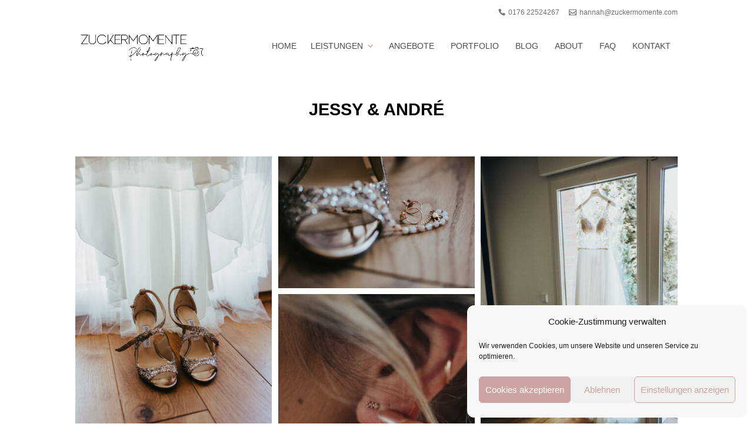

--- FILE ---
content_type: text/css; charset=utf-8
request_url: https://zuckermomente.com/wp-content/et-cache/13135/et-divi-dynamic-tb-11827-13135-late.css?ver=1767922112
body_size: -77
content:
@font-face{font-family:ETmodules;font-display:block;src:url(//zuckermomente.com/wp-content/themes/Divi/core/admin/fonts/modules/all/modules.eot);src:url(//zuckermomente.com/wp-content/themes/Divi/core/admin/fonts/modules/all/modules.eot?#iefix) format("embedded-opentype"),url(//zuckermomente.com/wp-content/themes/Divi/core/admin/fonts/modules/all/modules.ttf) format("truetype"),url(//zuckermomente.com/wp-content/themes/Divi/core/admin/fonts/modules/all/modules.woff) format("woff"),url(//zuckermomente.com/wp-content/themes/Divi/core/admin/fonts/modules/all/modules.svg#ETmodules) format("svg");font-weight:400;font-style:normal}

--- FILE ---
content_type: text/css; charset=utf-8
request_url: https://zuckermomente.com/wp-content/themes/divi-photography/style.css?ver=1.0.8
body_size: 1233
content:
/*
 Theme Name:   Divi Photography
 Theme URI:    https://photography.aspengrovestudios.com/
 Description:  Divi Child Theme for photographers
 Author:       Divi Space
 Author URI:   https://divi.space
 Template:     Divi
 Version:      1.0.8
 License:      GPLv3
 License URI:  https://www.gnu.org/licenses/gpl-3.0.en.html
 Tags:         Divi, Photography, Child Theme
 Text Domain:  divi-photography
 GitLab Theme URI: https://gitlab.com/aspengrovestudios/divi-photography/
*/

/*
Divi Photography Child Theme
Copyright (C) 2020 Divi Space, an Aspen Grove Studios company

This program is free software: you can redistribute it and/or modify
it under the terms of the GNU General Public License as published by
the Free Software Foundation, either version 3 of the License, or
(at your option) any later version.

This program is distributed in the hope that it will be useful,
but WITHOUT ANY WARRANTY; without even the implied warranty of
MERCHANTABILITY or FITNESS FOR A PARTICULAR PURPOSE.  See the
GNU General Public License for more details.

You should have received a copy of the GNU General Public License
along with this program.  If not, see <https://www.gnu.org/licenses/>.


==========

CREDITS:

Parts of this theme are based on and/or copied from WordPress, copyright 2011-2018
by the contributors. Licensed under the GNU General Public License (GPL), version
2 or later.

Parts of this theme are based on and/or copied from WooCommerce by Automattic,
copyright 2015 by the contributors. Licensed under the GNU General Public License
(GPL), version 3 or later.

Parts of this theme (particularly, but without limitation, files in the lifterlms
directory) are based on and/or copied from LifterLMS. Licensed under the GNU
General Public License (GPL), version 3 or later. Modified 2018 by Aspen Grove
Studios to customize templates for this theme, etc.

Parts of this theme are based on and/or copied from Divi by Elegant Themes. Licensed
under the GNU General Public License (GPL), version 2. 

Parts of this theme (particularly, but without limitation, files in the tribe-events
directory) are based on and/or copied from The Events Calendar and/or The Events
Calendar Pro, both copyright by Modern Tribe Inc and contributors. Modified 2018 by
Aspen Grove Studios to customize templates for this theme, etc. Licensed under the
GNU General Public License (GPL), version 2 or later.

See the aspen-plugin-installer.php file for additional credit and licensing information.

See the files in the plugin's updater/ and aspen-demo-content/ directories for additional
credit and licensing information.

See the license.txt file in the theme's root directory for the text of the GPL, version 3.
See the gpl-2.0.txt file in the theme's root directory for the text of the GPL, version 2.

==========

IMPORTANT: UTILIZING THE AUTOMATIC UPDATE FEATURE OF THIS CHILD THEME WILL OVERWRITE ANY CUSTOM CODE PLACED WITHIN THIS FILE.
IF YOU WISH TO AUTOMATICALLY UPDATE, PLEASE PLACE YOUR CODE IN THEME OPTIONS >> CUSTOM CSS OTHERWISE YOU CAN MANUALLY UPDATE
THE THEME FILES


*/


/**
 * Check /sass/app.css for styles
 **/
.woocommerce ul.products li.product:hover:after {
    z-index: -1;
}

.woocommerce-result-count,
.woocommerce-ordering {
    display: none;
}

.et_pb_portfolio_items .et_pb_portfolio_item:not(:hover) .et_pb_module_header {
    display: none;
}

.et_pb_portfolio_items .et_pb_module_header:hover + .et_pb_portfolio_item .et_overlay {
    z-index: 3;
    opacity: 1;
}

.et_pb_portfolio_items .et_pb_module_header {
    position: absolute;
    left: 50%;
    top: 50%;
    transform: translate(-50%, -50%);
    z-index: 4;
}

.et-cart-info { 
    display: none !important; 
}

.woocommerce-variation-price .price {
    color: #CDA4A2 !important;
}

--- FILE ---
content_type: text/css; charset=utf-8
request_url: https://zuckermomente.com/wp-content/et-cache/13135/et-divi-dynamic-tb-11827-13135-late.css
body_size: -54
content:
@font-face{font-family:ETmodules;font-display:block;src:url(//zuckermomente.com/wp-content/themes/Divi/core/admin/fonts/modules/all/modules.eot);src:url(//zuckermomente.com/wp-content/themes/Divi/core/admin/fonts/modules/all/modules.eot?#iefix) format("embedded-opentype"),url(//zuckermomente.com/wp-content/themes/Divi/core/admin/fonts/modules/all/modules.ttf) format("truetype"),url(//zuckermomente.com/wp-content/themes/Divi/core/admin/fonts/modules/all/modules.woff) format("woff"),url(//zuckermomente.com/wp-content/themes/Divi/core/admin/fonts/modules/all/modules.svg#ETmodules) format("svg");font-weight:400;font-style:normal}